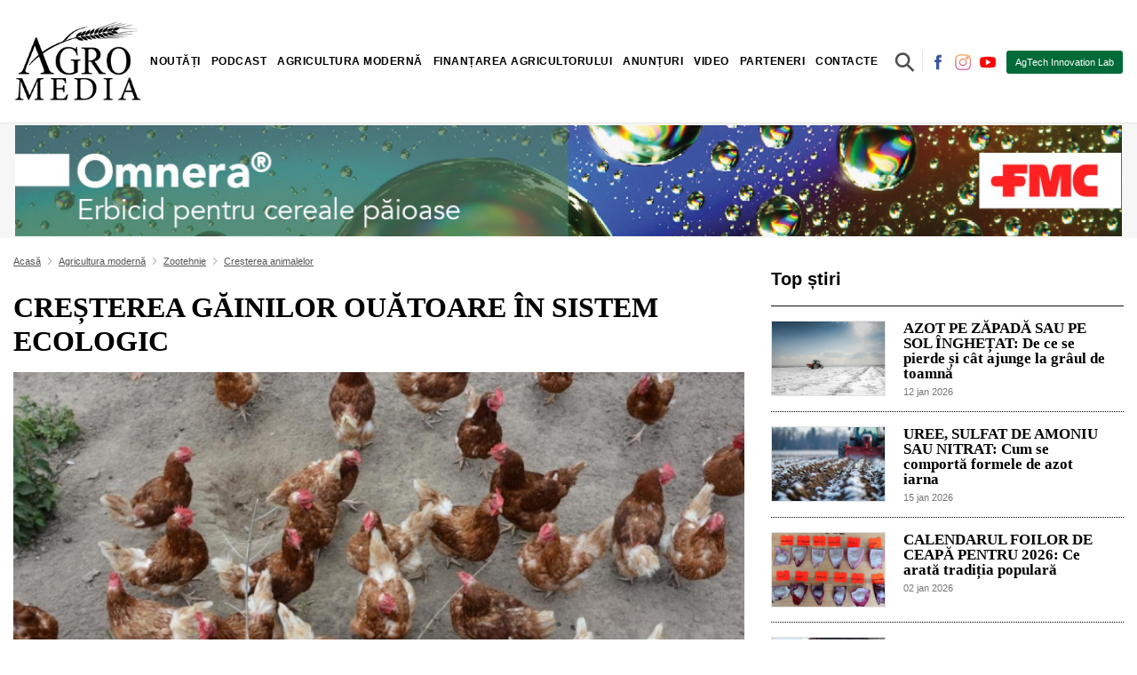

--- FILE ---
content_type: text/html; charset=utf-8
request_url: https://agromedia.md/agricultura-moderna/zootehnie/cresterea-animalelor/cresterea-gainilor-ouatoare-in-sistem-ecologic
body_size: 13325
content:
<!DOCTYPE HTML>
<html>
	<head>
		<title>CREȘTEREA GĂINILOR OUĂTOARE ÎN SISTEM ECOLOGIC</title>
		
		<meta charset="utf-8">
				<meta name="description" content="CREȘTEREA GĂINILOR OUĂTOARE &Icirc;N SISTEM ECOLOGIC">
		<meta name="author" content="AGROMEDIA este un portal autohton, despre și pentru agricultori. O platformă de știri, analize, reportaje, interviuri și investigații agricole.">
		<meta name="DC.Language" content="RO">
		<meta name="resource-type" content="document">
	
		<meta name="REVISIT-AFTER" content="1 days" />
		<meta name="RATING" content="General" />
		<meta name="DC.Title" content="CREȘTEREA GĂINILOR OUĂTOARE &Icirc;N SISTEM ECOLOGIC" />
		<meta name="DC.Format" content="text/html" />

		<meta name="yandex-verification" content="4ab784288cd46a35" />
		
		<meta property="og:title" content="CREȘTEREA GĂINILOR OUĂTOARE &Icirc;N SISTEM ECOLOGIC" />
		<meta property="og:description" content="CREȘTEREA GĂINILOR OUĂTOARE &Icirc;N SISTEM ECOLOGIC" />
		<meta property="og:url" content="https://agromedia.md/agricultura-moderna/zootehnie/cresterea-animalelor/cresterea-gainilor-ouatoare-in-sistem-ecologic" />

		<meta property="og:image" content="https://agromedia.md/files/getfilecdn/10728/2d7afe1579b369828f97fb10805c3b5d-w1200-h630.jpg" />
		<meta property="og:image:url" content="https://agromedia.md/files/getfilecdn/10728/2d7afe1579b369828f97fb10805c3b5d-w1200-h630.jpg" />
		<meta property="og:image:secure_url" content="https://agromedia.md/files/getfilecdn/10728/2d7afe1579b369828f97fb10805c3b5d-w1200-h630.jpg" />
		<meta property="og:image:width" content="1200"/>
		<meta property="og:image:height" content="630"/>
		<meta property="og:image:type" content="image/jpeg"/>
		
		<meta property="twitter:title" content="CREȘTEREA GĂINILOR OUĂTOARE &Icirc;N SISTEM ECOLOGIC" />
		<meta property="twitter:description" content="CREȘTEREA GĂINILOR OUĂTOARE &Icirc;N SISTEM ECOLOGIC" />
		<meta property="twitter:url" content="https://agromedia.md/agricultura-moderna/zootehnie/cresterea-animalelor/cresterea-gainilor-ouatoare-in-sistem-ecologic" />
		<meta property="twitter:image" content="https://agromedia.md/files/getfilecdn/10728/2d7afe1579b369828f97fb10805c3b5d-w1200-h630.jpg" />

		<meta property="fb:app_id" content="2936992123010253" />
					<meta property="fb:admins" content="100001206891125"/>
		        
		<meta name="viewport" content="width=device-width, initial-scale=1, maximum-scale=5, user-scalable=1"/>

		<link rel="canonical" href="https://agromedia.md/agricultura-moderna/zootehnie/cresterea-animalelor/cresterea-gainilor-ouatoare-in-sistem-ecologic" />
		
	
		<link rel="shortcut icon" href="https://agromedia.md/favicon.ico">
		
																<link type="text/css" href="https://agromedia.md/st/1.55.33.6137.css" rel="stylesheet" />
									<link rel="stylesheet" href="https://use.fontawesome.com/releases/v5.8.1/css/all.css" integrity="sha384-50oBUHEmvpQ+1lW4y57PTFmhCaXp0ML5d60M1M7uH2+nqUivzIebhndOJK28anvf" crossorigin="anonymous" media="nope!">
			
								
		<link rel="preconnect" href="https://fonts.googleapis.com">
<link rel="preconnect" href="https://fonts.gstatic.com" crossorigin>
<link href="https://fonts.googleapis.com/css2?family=EB+Garamond:wght@400;500;600&family=Open+Sans:wght@300;400;500ș900&display=swap" rel="stylesheet">

	</head>
	<body class="body js_container_customprice_1 "> 
		<div id="fb-root"></div>
		
		
		<div id="progressbar" style="display:none;"><div style="position:fixed; z-index:100000000; width:100%; height:100%; background:rgba(0, 0, 0, 0.7)">
	<div style="position:relative; z-index:1000000; top:40%; bottom:50%; left:0; right:0; margin:auto; background-color:#f4fcff; width:30%; padding:2%; box-sizing:border-box; text-align:center;">
		<div class="auto">
			iterations			<span id="progressbar_tpl_iterations"></span>
			of			<span id="progressbar_tpl_totaliterations"></span>
		</div>
		<div class="auto" style="text-align:center;">
			<div class="auto" id="progressbar_tpl_percentinfo" style="width:100%; font-size:2em; margin:0.5em 0; font-weight:300; color:#666;"></div>
			<div class="auto" id="progressbar_tpl_barcontainer" style="width:100%; box-sizing:border-box; border:#1f72ca 3px solid; background-color:#ffffff; height:30px; border-radius:10px; margin-bottom:10px;">
				<div class="left" id="progressbar_tpl_barpercent" style="background-color:#5eadff; width:50%; height:24px; border-radius:6px;"></div>
			</div>
		</div>
		<div class="auto" id="progressbar_tpl_textinfo"></div>
		
		
		<div class="auto hidden" style="text-align:center;" id="progressbar_tpl_second">
			<div class="auto" id="progressbar_tpl_secondbarcontainer" style="width:100%; box-sizing:border-box; border:#1FCA42 3px solid; background-color:#ffffff; height:30px; border-radius:10px; margin-bottom:10px;">
				<div class="left" id="progressbar_tpl_secondbarpercent" style="background-color:#5DFF66; width:50%; height:24px; border-radius:6px;"></div>
			</div>
		</div>
		
		<div class="auto">
			<div class="left">
				<button type="button" id="progressbar_tpl_btcancel" style="background-color:#F00A0A; color:#FFFFFF; line-height:36px; display:inline-block; padding:0 15px; border-radius: 3px; border:0px; cursor:pointer;">Cancel</button>
			</div>
			<div class="right" id="progressbar_tpl_cancelinginfo">Canceling...</div>
		</div>
	</div>
</div></div>
		<div id="popupresult"></div>
		<div id="popupmainbanner"></div>
		<div id="messageresult"></div>
		<div class="site auto">
		
			<header >

<div class="container d-flex p-0 p-lg-3 align-items-center flex-wrap">
  
    <a class="js_alhl logo order-2 order-lg-1 navb-brand mx-lg-0 mx-auto my-2" href="/"></a>

    <span class="order-1 order-lg-2 mx-lg-auto"> <div id="menu_area" class="menu-area">


            <nav class="navbar navbar-light navbar-expand-lg mainmenu">
            

                <button class="js_CA_click navbar-toogler" type="button" toggleinfo="#navbarSupportedContentmenu" aria-controls="navbarSupportedContentmenu" aria-expanded="false" aria-label="Toggle navigation" parent="#navbarSupportedContentmenu">
                    <span class="navbar-toggler-icon left "></span>
                    <span class="right"></span>
                </button>
                
                <div class="collapse navbar-collapse js_hiderefresh" id="navbarSupportedContentmenu">
                    <ul class="navbar-nav mr-auto ">
                                                                                    <li class="dropdown  ">

                                    <a class="text-desk dropdown-toggle js_alhl" href="/noutati" id="navbarDropdown_cc379baa-8567-4f0e-9758-0a559757f4df_0" targid="" data-toggle="dropdown" aria-haspopup="true" aria-expanded="false" role="button">Noutăți</a>

                                    <a class="text-mob dropdown-toggle js_CA_click " toggleinfo="#cc379baa-8567-4f0e-9758-0a559757f4df_0_mob" >Noutăți</a>

                                    <ul class="dropdown-menu shadow " aria-labelledby="navbarDropdown_cc379baa-8567-4f0e-9758-0a559757f4df_0" id="cc379baa-8567-4f0e-9758-0a559757f4df_0_mob">
                                                                                             
                                <li class=""><a class=" js_alhl" href="/noutati/agricultura-in-moldova" targid="">Agricultura în Moldova</a></li>
                             
                                                     
                                <li class=""><a class=" js_alhl" href="/noutati/agricultura-in-lume" targid="">Agricultura în Lume</a></li>
                             
                                                     
                                <li class=""><a class=" js_alhl" href="/noutati/istorii-de-succes" targid="">Istorii de succes</a></li>
                             
                        




                                    </ul>

                                </li>
                             
                                                     
                                <li class=""><a class=" js_alhl" href="/podcast" targid="">Podcast</a></li>
                             
                                                                                    <li class="dropdown  ">

                                    <a class="text-desk dropdown-toggle js_alhl" href="/agricultura-moderna" id="navbarDropdown_13a34346-4899-4665-bcc0-329dae4cba44_2" targid="" data-toggle="dropdown" aria-haspopup="true" aria-expanded="false" role="button">Agricultura modernă</a>

                                    <a class="text-mob dropdown-toggle js_CA_click " toggleinfo="#13a34346-4899-4665-bcc0-329dae4cba44_2_mob" >Agricultura modernă</a>

                                    <ul class="dropdown-menu shadow " aria-labelledby="navbarDropdown_13a34346-4899-4665-bcc0-329dae4cba44_2" id="13a34346-4899-4665-bcc0-329dae4cba44_2_mob">
                                                                                             
                                <li class=""><a class=" js_alhl" href="/agricultura-moderna/turism-rural" targid="">Turism rural</a></li>
                             
                                                     
                                <li class=""><a class=" js_alhl" href="/agricultura-moderna/vii-si-vinuri" targid="">Vii și vinuri</a></li>
                             
                                                     
                                <li class=""><a class=" js_alhl" href="/agricultura-moderna/zootehnie" targid="">Zootehnie</a></li>
                             
                                                     
                                <li class=""><a class=" js_alhl" href="/agricultura-moderna/cereale" targid="">Cereale și alte culturi profitabile</a></li>
                             
                                                     
                                <li class=""><a class=" js_alhl" href="/agricultura-moderna/fructe-si-legume" targid="">Horticultură și Legumicultură</a></li>
                             
                                                     
                                <li class=""><a class=" js_alhl" href="/agricultura-moderna/produse-fitosanitare" targid="">Produse fitosanitare</a></li>
                             
                                                     
                                <li class=""><a class=" js_alhl" href="/agricultura-moderna/tehnica-agricola" targid="">Tehnologii inovatoare în agricultură</a></li>
                             
                                                     
                                <li class=""><a class=" js_alhl" href="/agricultura-moderna/agricultura-bio" targid="">Agricultura ECO și inovatii circulare</a></li>
                             
                        




                                    </ul>

                                </li>
                             
                                                                                    <li class="dropdown  ">

                                    <a class="text-desk dropdown-toggle js_alhl" href="/finantarea-agricultorului" id="navbarDropdown_98a56f16-8c3a-4ed6-a993-81692665423a_3" targid="" data-toggle="dropdown" aria-haspopup="true" aria-expanded="false" role="button">Finanțarea agricultorului</a>

                                    <a class="text-mob dropdown-toggle js_CA_click " toggleinfo="#98a56f16-8c3a-4ed6-a993-81692665423a_3_mob" >Finanțarea agricultorului</a>

                                    <ul class="dropdown-menu shadow " aria-labelledby="navbarDropdown_98a56f16-8c3a-4ed6-a993-81692665423a_3" id="98a56f16-8c3a-4ed6-a993-81692665423a_3_mob">
                                                                                             
                                <li class=""><a class=" js_alhl" href="/finantarea-agricultorului/subventii" targid="">Subvenții</a></li>
                             
                                                     
                                <li class=""><a class=" js_alhl" href="/finantarea-agricultorului/fonduri" targid="">Fonduri</a></li>
                             
                                                     
                                <li class=""><a class=" js_alhl" href="/finantarea-agricultorului/credite-bancare" targid="">Credite bancare</a></li>
                             
                                                     
                                <li class=""><a class=" js_alhl" href="/finantarea-agricultorului/asigurari" targid="">Asigurări</a></li>
                             
                        




                                    </ul>

                                </li>
                             
                                                                                    <li class="dropdown  ">

                                    <a class="text-desk dropdown-toggle js_alhl" href="/anunturi" id="navbarDropdown_8cf4f766-cd5d-40bd-98af-d0bbca6de35e_4" targid="" data-toggle="dropdown" aria-haspopup="true" aria-expanded="false" role="button">Anunțuri</a>

                                    <a class="text-mob dropdown-toggle js_CA_click " toggleinfo="#8cf4f766-cd5d-40bd-98af-d0bbca6de35e_4_mob" >Anunțuri</a>

                                    <ul class="dropdown-menu shadow " aria-labelledby="navbarDropdown_8cf4f766-cd5d-40bd-98af-d0bbca6de35e_4" id="8cf4f766-cd5d-40bd-98af-d0bbca6de35e_4_mob">
                                                                                             
                                <li class=""><a class=" js_alhl" href="/ghidul-fermierului" targid="">Ghidul Fermierului</a></li>
                             
                        




                                    </ul>

                                </li>
                             
                                                     
                                <li class=""><a class=" js_alhl" href="/video" targid="">Video</a></li>
                             
                                                     
                                <li class=""><a class=" js_alhl" href="/parteneri" targid="">Parteneri</a></li>
                             
                                                     
                                <li class=""><a class=" js_alhl" href="/contacte" targid="">Contacte</a></li>
                             
                                            </ul>
                </div>
              </nav>  
</div>





</span>
    <span class="order-4 order-lg-3 ">

<div class="search-container">
	<form action="/blog/search" method="post" enctype="multipart/form-data" class="js_af" id="searchForm">

	<input class="search-st expandright" id="searchright" type="text" name="search" placeholder="Cauta un articol" value="" required />
    <label class="button searchbutton" for="searchright"><span class="mglass">&#9906;</span><button type="submit" class="auto d-none" ><i class="fas fa-search"></i></button></label>
  </form>
</div></span>
    <span class="social-top d-lg-block d-none order-3 order-lg-4">
          <a href="https://www.facebook.com/profile.php?id=61554357910245" class="mr-1"><img class="js_lazyxt" src="[data-uri]" data-src="https://agromedia.md/files/getfilecdn/2875/395613e9b47a78e4a49f11fed0cc3591-w40-h40.jpg" alt="https://www.facebook.com/profile.php?id=61554357910245" width="20" height="20"></a>
          <a href="https://www.instagram.com/agromedia_/" class="mr-1"><img class="js_lazyxt" src="[data-uri]" data-src="https://agromedia.md/files/getfilecdn/2874/17fd6aa2bd809f8dff130a1266ee8531-w40-h40.jpg" alt="https://www.instagram.com/agromedia_/" width="20" height="20"></a>
          <a href="https://www.youtube.com/channel/UCzZqYdSFtDc62a7O3EXEmPQ" class="mr-1"><img class="js_lazyxt" src="[data-uri]" data-src="https://agromedia.md/files/getfilecdn/2876/c46536b8cbcef1293f26441c7e159505-w40-h40.jpg" alt="https://www.youtube.com/channel/UCzZqYdSFtDc62a7O3EXEmPQ" width="20" height="20"></a>
    </span>
    
    <span class="order-5 order-lg-5 for-abonated"><em>În pas cu agricultura modernă!</em><a class="btn-abonated order-2 order-lg-5" target="_blank" href="https://agtechlab.agromedia.md/">AgTech Innovation Lab</a>

</span>
</div>

<hr class="my-0">

</header>
			<div class="site-content-bottom" id="sitecontent"><div class="adv-home"><div class="container">
<div class="auto">
			<a rel="nofollow,noindex" href="/advplace/cl/38" target="_blank">
	<div class="image js_lazyloadbc image-spinner" data-src="https://agromedia.md/files/getfilecdn/7080/8f898e097d01355703f87ed1d03bf951.jpg">
    <div class="js_spinner spinner-lazy" ><img src="/themes/_default/images/lazzy.gif" alt="" ></div>
</div>
</a>	</div></div></div>
<div class="container page blog-detail pt-3 js_change_browserlocation_onscroll" canonical="https://agromedia.md/agricultura-moderna/zootehnie/cresterea-animalelor/cresterea-gainilor-ouatoare-in-sistem-ecologic">
	<div class="row">
		<div class="col-sm-8">
			<div class="bread-crump">
	
		<div class="breadcrump-item"><a href="/" class="js_alhl">Acasă</a></div>
					<i class="fas fa-angle-right d-inline fa-fw"></i>
						<div class="breadcrump-item"><a class=" js_alhl" href="/agricultura-moderna" targid="">Agricultura modernă </a></div>
								<i class="fas fa-angle-right d-inline fa-fw"></i>
						<div class="breadcrump-item"><a class=" js_alhl" href="/agricultura-moderna/zootehnie" targid="">Zootehnie </a></div>
								<i class="fas fa-angle-right d-inline fa-fw"></i>
						<div class="breadcrump-item"><a class=" js_alhl" href="/agricultura-moderna/zootehnie/cresterea-animalelor" targid="">Creșterea animalelor </a></div>
						
</div>
			
			<h1>CREȘTEREA GĂINILOR OUĂTOARE ÎN SISTEM ECOLOGIC</h1>

												<div class="cover auto js_lazyloadbc image-spinner" data-src="https://agromedia.md/files/getfilecdn/10728/2d7afe1579b369828f97fb10805c3b5d-w720-h479.jpg" alt="CREȘTEREA GĂINILOR OUĂTOARE &Icirc;N SISTEM ECOLOGIC">
    					<div class="js_spinner spinner-lazy" ><img src="/themes/_default/images/lazzy.gif" alt="" ></div>
					</div>
							
			<div class="auto mb-3">
				<div class="data-public float-left col-4 p-0">05 dec 2023</div>
				<div class="float-right col-8 p-0"><div class=" share">
	
				
			 
			<a href="http://www.facebook.com/sharer/sharer.php?s=100&u=https%3A%2F%2Fagromedia.md%2Fagricultura-moderna%2Fzootehnie%2Fcresterea-animalelor%2Fcresterea-gainilor-ouatoare-in-sistem-ecologic" target="_blank" rel='nofollow' class="text-dark ">
			<i class="fab fa-facebook-f"></i>
			</a>
		
						
						 <a href="http://twitter.com/share?text=CRE%C8%98TEREA+G%C4%82INILO...+&url=https%3A%2F%2Fagromedia.md%2Fagricultura-moderna%2Fzootehnie%2Fcresterea-animalelor%2Fcresterea-gainilor-ouatoare-in-sistem-ecologic&counturl=https%3A%2F%2Fagromedia.md%2Fagricultura-moderna%2Fzootehnie%2Fcresterea-animalelor%2Fcresterea-gainilor-ouatoare-in-sistem-ecologic" target="_blank" rel='nofollow' class="text-dark ">
			 <i class="fab fa-twitter"></i>
			</a>
		
						
		
		
					
						<a href="https://linkedin.com/shareArticle?url=https%3A%2F%2Fagromedia.md%2Fagricultura-moderna%2Fzootehnie%2Fcresterea-animalelor%2Fcresterea-gainilor-ouatoare-in-sistem-ecologic&title=CRE%C8%98TEREA+G%C4%82INILOR+OU%C4%82TOARE+%C3%8EN+SISTEM+ECOLOGIC" target="_blank" rel='nofollow' class="text-dark ">
			<i class="fab fa-linkedin"></i>
			</a>
		
		
					
						<a href="viber://forward?text=CRE%C8%98TEREA%20G%C4%82INILOR%20OU%C4%82TOARE%20%C3%8EN%20SISTEM%20ECOLOGIC%20https%3A%2F%2Fagromedia.md%2Fagricultura-moderna%2Fzootehnie%2Fcresterea-animalelor%2Fcresterea-gainilor-ouatoare-in-sistem-ecologic" target="_blank" rel='nofollow' class="text-dark ">
			<i class="fab fa-viber"></i>
			</a>
		
		
					
						<a href="whatsapp://send?text=CRE%C8%98TEREA%20G%C4%82INILOR%20OU%C4%82TOARE%20%C3%8EN%20SISTEM%20ECOLOGIC%20https%3A%2F%2Fagromedia.md%2Fagricultura-moderna%2Fzootehnie%2Fcresterea-animalelor%2Fcresterea-gainilor-ouatoare-in-sistem-ecologic" target="_blank" rel='nofollow' class="text-dark ">
			<i class="fab fa-whatsapp"></i>
			</a>
		
		
					
						<a href="https://t.me/share/url?url=https%3A%2F%2Fagromedia.md%2Fagricultura-moderna%2Fzootehnie%2Fcresterea-animalelor%2Fcresterea-gainilor-ouatoare-in-sistem-ecologic&text=CRE%C8%98TEREA%20G%C4%82INILOR%20OU%C4%82TOARE%20%C3%8EN%20SISTEM%20ECOLOGIC" target="_blank" rel='nofollow' class="text-dark ">
			<i class="fab fa-telegram"></i>
			</a>
		
		
</div></div>        
			</div>
			
			<div class="text">Republica Moldova dispune de condiții bune pentru producția ecologică de ouă. Solurile fertile și clima continentală sunt ideale pentru cultivarea organică a componentelor furajelor, cum ar fi soia, porumbul și alte cereale. Creșterea ecologică a găinilor ouătoare tinde să țină cont c&acirc;t mai mult posibil de modul natural de viață al găinilor. Păsările ar trebui să aibă posibilitatea să-și urmeze rutina zilnică &icirc;nnăscută și să aibă un comportament natural.<br />
&nbsp;
<h2><span style="font-size:18px;"><strong>Importanța aflării găinilor &icirc;n aer liber</strong></span></h2>
Creșterea găinilor ouătoare &icirc;n aer liber este o formă de creștere foarte apropiată de cea naturală. O creștere &icirc;n aer liber bine organizată prezintă avantaje semnificative &icirc;n comparație cu creșterea găinilor ouătoare doar &icirc;n spații &icirc;nchise:

<ul>
	<li>o stare de sănătate mai bună a animalelor datorită schimbării stimulilor climatici;</li>
	<li>alimentație mai variată datorită consumului de masă verde, insecte și viermi;</li>
	<li>mai puțin ciupit de pene &icirc;ntre găini datorită spațiului mai mare pentru păsări &icirc;n adăpost.</li>
</ul>
&nbsp;<br />
Pe de altă parte, animalele ținute &icirc;n aer liber sunt expuse la factori externi, ca starea timpului, dușmanii naturali, paraziții și gazdele lor intermediare, cum ar fi insectele și viermii. &Icirc;n plus, densitatea mare a păsărilor &icirc;n zonele exterioare l&acirc;ngă adăposturi duce la o &icirc;ncărcătură mare de nutrienți din dejecții și la infiltrarea acestora &icirc;n sol. Aceste lucruri au ca rezultat o serie de obligații pentru crescătorii de animale:
<ul>
	<li>trebuie asigurată securitatea și bunăstarea animalelor;</li>
	<li>din punct de vedere ecologic și igienic, trebuie evitată &icirc;ncărcarea excesivă cu nutrienți a solului de l&acirc;ngă adăpost.</li>
</ul>
&nbsp;<br />
<img src="https://agromedia.md/files/getfilecdn/10730/ddf8ca505d4ca0970ae7efc67de0055a.jpg" style="width: 100%;" />
<h3><span style="font-size:18px;"><strong>Diferite zone de activitate</strong></span></h3>
După lăsarea &icirc;ntunericului, găinile sălbatice se urcă &icirc;n copaci sau &icirc;n tufișuri pentru a se ascunde de prădători. Culcușul este punctul de plecare pentru explorarea zonelor de hrănire, pentru scăldatul &icirc;n nisip și pentru depunerea ouălor &icirc;n locuri adăpostite. Diversele zone de activitate trebuie să fie recreate &icirc;n cel mai bun mod posibil &icirc;n procesul de creștere a găinilor ouătoare &icirc;n agricultură, pentru a permite păsărilor să se comporte &icirc;ntr-un mod adecvat conform speciei lor și pentru a le oferi o protecție suficientă. Sistemele de creștere cu adăpost, verandă, țarc exterior cu sol acoperit și padoc cu structuri pot, de asemenea, să satisfacă nevoile naturale ale găinilor ouătoare din fermele cu număr mare de capete.<br />
&nbsp;
<h4><span style="font-size:18px;"><strong>Adăposturile pentru păsări</strong></span></h4>
Găinile ouătoare &icirc;și petrec noaptea &icirc;n adăpost și depun ouăle &icirc;n cuiburi protejate. Stinghiile la diferite &icirc;nălțimi (o componentă a sistemelor de adăposturi pentru păsări) oferă găinilor posibilități de retragere și de odihnă. De asemenea, &icirc;n adăpost se află echipamente de furajare și adăpare. O mare parte din dejecții se acumulează &icirc;n adăpost. De acolo ele pot fi ușor &icirc;ndepărtate și utilizate pentru fertilizarea solului.<br />
&nbsp;<br />
<strong>Voliera acoperită</strong> (numită și verandă, grădină de iarnă, solariu) Această &icirc;ncăpere cu podeaua acoperită cu așternut moale, ne&icirc;ncălzită, care se &icirc;nvecinează direct cu clădirea adăpostului, permite trecerea de la adăpostul cu un microclimat uniform, la condițiile meteorologice schimbătoare &icirc;n aer liber.<br />
&nbsp;<br />
<strong>Țarcul exterior cu așternut</strong> (numit și curte, loc de adăpost pentru vreme rea sau zonă cu paie/rumeguș) Partea exterioară de teren adiacent adăpostului, așternut cu paie/rumeguș, separat de padoc.<br />
&nbsp;<br />
<strong>Padocul</strong> (numit și pășune, padoc &icirc;nierbat) Spațiu &icirc;ngrădit, cu vegetație permanentă și structuri naturale și, dacă este necesar, artificiale, unde găinile ouătoare se pot comporta ca &icirc;n mediul natural, cu restricții minime.<br />
&nbsp;<br />
<strong>Amenajarea adăpostului</strong><br />
Un adăpost pentru creșterea ecologică a găinilor ouătoare conține următoarele elemente:<br />
&nbsp;<br />
<strong>Podea cu așternut</strong>

<ul>
	<li>Materiale potrivite pentru așternut: materiale friabile și uscate, cum ar fi rumeguș de lemn sau paie tocate.</li>
</ul>
&nbsp;<br />
<img src="https://agromedia.md/files/getfilecdn/10729/7f1b501332dafb715bbd13c0208cb7c5.jpg" style="width: 100%;" /><br />
<br />
<strong>Stinghii</strong>

<ul>
	<li>Permit găinilor să doarmă și să se odihnească fără a fi deranjate, precum și să evite alte găini din c&acirc;rd &icirc;n caz de conflict.</li>
	<li>Pentru ca reflexul de prindere să funcționeze și pentru ca găinile să se așeze fără efort, stinghiile trebuie să aibă o secțiune transversală de cel puțin 3&thinsp;&times;&thinsp;3&thinsp;cm (cerință Bio Suisse) și să aibă marginile rotunjite.</li>
	<li>&Icirc;n voliera acoperită pot fi instalate stinghii suplimentare pentru odihnă.</li>
</ul>
&nbsp;<br />
<strong>Cuibare de ouat</strong>

<ul>
	<li>Cuibarele trebuie să fie ușor accesibile și atractive pentru păsări. &Icirc;n timp ce intrarea trebuie să fie clar vizibilă, interiorul trebuie să fie &icirc;ntunecat și căptușit cu materiale moi.</li>
	<li>Cuibarele trebuie să respecte cerințele standardului ales. Nu toate modelele de cuibare sunt autorizate.</li>
	<li>&Icirc;n funcție de modelul de cuibar, colectarea ouălor se face &icirc;n mod automat sau manual.</li>
</ul>
&nbsp;<br />
<strong>Iluminare artificială</strong>

<ul>
	<li>Servește ca supliment la lumina de zi obligatorie și permite corectarea duratei naturale a zilei. Durata zilei prelungite &icirc;n mod artificial nu poate depăși 16 ore (Regulamentul UE 2018/848, CH-Bio-V).</li>
	<li>Asigură o iluminare uniformă a adăpostului și &icirc;mpiedică găinile să caute locuri &icirc;ntunecate prin adăpost pentru a-și depune ouăle.</li>
</ul>
&nbsp;<br />
<strong>Ventilație</strong>

<ul>
	<li>&Icirc;n adăposturile mici, ventilația naturală poate fi suficientă.</li>
	<li>&Icirc;n hale, sistemele de ventilație artificială sunt necesare pentru a asigura un microclimat sănătos.</li>
	<li>&Icirc;n sistemele de creștere &icirc;n aer liber, instalarea ventilației poate fi dificilă din cauza deschiderilor către voliera acoperită - un specialist ar putea ajuta. Toate sistemele de ventilație au avantaje și dezavantaje.</li>
	<li>Climatul interior trebuie verificat zilnic și ajustat, dacă este necesar, prin intermediul ventilației.</li>
</ul>
&nbsp;<br />
<strong>Hrănitori și adăpători</strong>

<ul>
	<li>&Icirc;n halele mai mici, adăpătorile și hrănitorile pot fi umplute manual.</li>
	<li>&Icirc;n halele mari, se folosesc de obicei sisteme de furajare automate &icirc;n lanț sau &icirc;n spirală. Aici, furajele sunt transportate printr-o conductă de la silozul de furaje la un buncăr, de unde intră &icirc;n adăpost pe o bandă transportoare.</li>
	<li>Adăpătorile de tip biberon (cu niplu) nu sunt recomandate sau sunt interzise (Bio Suisse). Din această cauză, &icirc;n halele ecologice mai mari sunt utilizate &icirc;n principal adăpători automate cu cupă.</li>
	<li>Amplasarea adăpătoarelor și a hrănitorilor &icirc;n locuri diferite &icirc;ncurajează găinile să se miște.</li>
</ul>
&nbsp;<br />
<strong>&Icirc;ndepărtarea dejecțiilor</strong>

<ul>
	<li>&Icirc;ndepărtarea dejecțiilor se poate face mecanic, cu ajutorul unei benzi pentru dejecții, sau manual, &icirc;n adăposturile mici.</li>
	<li>Zonele de sub stinghii și de sub hrănitori și adăpători ar trebui curățate de mai multe ori pe săptăm&acirc;nă, dar cel puțin o dată la două săptăm&acirc;ni, deoarece aici se acumulează cea mai mare cantitate de dejecții.</li>
</ul>
Vom reveni pe parcurs cu informații despre alimentația găinilor ouătoare &icirc;n fermele ecologice.<br />
<br />
<em>Bibliografie:&nbsp;​Creșterea ecologică a găinilor ouătoare &icirc;n sistem free-range</em></div> 

							<div class="dotted-hr"></div>
				<div class="mt-2 auto">
											<div class="item-tag"><a href="/blog/hashtag/YWdyb21lZGlh" class="js_alhl">#agromedia</a></div>
									</div>
				<div class="dotted-hr"></div>
						
												<fb:comments class="fb-comments mt-5" data-href="https://agromedia.md/agricultura-moderna/zootehnie/cresterea-animalelor/cresterea-gainilor-ouatoare-in-sistem-ecologic" data-width="770" data-numposts="5" data-mobile="1" data-order-by="reverse_time"></fb:comments>
		</div>
		<div class="col-sm-4">
<div class="right-title-name mb-3">Top știri</div>
	<div class="article-3 js_alhl row px-0 mx-0" href="/ghidul-fermierului/azot-pe-zapada-sau-pe-sol-inghetat-de-ce-se-pierde">
    <div class="col-4 pr-1 pl-0">
	    <div class="image-cover js_lazyloadbc image-spinner" data-src="https://agromedia.md/files/getfilecdn/55841/7c8e3f6d0d7d1a12e470cf57adc41c7d-w600-h400.jpg">
            <div class="js_spinner spinner-lazy" ><img src="/themes/_default/images/lazzy.gif" alt="" >
        </div>
        </div>
    </div>
    <div class="col-8 pl-3">
        <a class="mt-0 a-h2" href="/ghidul-fermierului/azot-pe-zapada-sau-pe-sol-inghetat-de-ce-se-pierde">AZOT PE ZĂPADĂ SAU PE SOL ÎNGHEȚAT: De ce se pierde și cât ajunge la grâul de toamnă</a>
        <small class="js_alhl data" href="/ghidul-fermierului/azot-pe-zapada-sau-pe-sol-inghetat-de-ce-se-pierde">12 jan 2026</small>
    </div>
</div>
<div class="dotted-hr my-3"></div>
   
	
	
		

			<div class="article-3 js_alhl row px-0 mx-0" href="/ghidul-fermierului/uree-sulfat-de-amoniu-sau-azotat">
    <div class="col-4 pr-1 pl-0">
	    <div class="image-cover js_lazyloadbc image-spinner" data-src="https://agromedia.md/files/getfilecdn/55885/c45fa03e8929b64c501e573f59e05d7a-w600-h400.jpg">
            <div class="js_spinner spinner-lazy" ><img src="/themes/_default/images/lazzy.gif" alt="" >
        </div>
        </div>
    </div>
    <div class="col-8 pl-3">
        <a class="mt-0 a-h2" href="/ghidul-fermierului/uree-sulfat-de-amoniu-sau-azotat">UREE, SULFAT DE AMONIU SAU NITRAT: Cum se comportă formele de azot iarna</a>
        <small class="js_alhl data" href="/ghidul-fermierului/uree-sulfat-de-amoniu-sau-azotat">15 jan 2026</small>
    </div>
</div>
<div class="dotted-hr my-3"></div>
   
	
	
		

			<div class="article-3 js_alhl row px-0 mx-0" href="/ghidul-fermierului/calendarul-foilor-de-ceapa-pentru-2026-ce-arata-traditia">
    <div class="col-4 pr-1 pl-0">
	    <div class="image-cover js_lazyloadbc image-spinner" data-src="https://agromedia.md/files/getfilecdn/55768/05017b6c22f409b761772651c66f3f69-w600-h400.jpg">
            <div class="js_spinner spinner-lazy" ><img src="/themes/_default/images/lazzy.gif" alt="" >
        </div>
        </div>
    </div>
    <div class="col-8 pl-3">
        <a class="mt-0 a-h2" href="/ghidul-fermierului/calendarul-foilor-de-ceapa-pentru-2026-ce-arata-traditia">CALENDARUL FOILOR DE CEAPĂ PENTRU 2026: Ce arată tradiția populară</a>
        <small class="js_alhl data" href="/ghidul-fermierului/calendarul-foilor-de-ceapa-pentru-2026-ce-arata-traditia">02 jan 2026</small>
    </div>
</div>
<div class="dotted-hr my-3"></div>
   
	
	
		

			<div class="article-3 js_alhl row px-0 mx-0" href="/agricultura-moderna/tehnica-agricola/ce-tipuri-de-despicatoare-exista">
    <div class="col-4 pr-1 pl-0">
	    <div class="image-cover js_lazyloadbc image-spinner" data-src="https://agromedia.md/files/getfilecdn/55814/203456fc63bf12195de48ac9aeeca94f-w600-h400.jpg">
            <div class="js_spinner spinner-lazy" ><img src="/themes/_default/images/lazzy.gif" alt="" >
        </div>
        </div>
    </div>
    <div class="col-8 pl-3">
        <a class="mt-0 a-h2" href="/agricultura-moderna/tehnica-agricola/ce-tipuri-de-despicatoare-exista">CE TIPURI DE DESPICATOARE EXISTĂ ȘI CUM ALEGI VARIANTA OPTIMĂ?</a>
        <small class="js_alhl data" href="/agricultura-moderna/tehnica-agricola/ce-tipuri-de-despicatoare-exista">09 jan 2026</small>
    </div>
</div>
<div class="dotted-hr my-3"></div>
   
	
	
		

			<div class="article-3 js_alhl row px-0 mx-0" href="/agricultura-moderna/produse-fitosanitare/produse-noi-pentru-o-protectie-eficienta">
    <div class="col-4 pr-1 pl-0">
	    <div class="image-cover js_lazyloadbc image-spinner" data-src="https://agromedia.md/files/getfilecdn/55820/1b0b98f1ec142af2a8617958d35ce5e8-w600-h400.jpg">
            <div class="js_spinner spinner-lazy" ><img src="/themes/_default/images/lazzy.gif" alt="" >
        </div>
        </div>
    </div>
    <div class="col-8 pl-3">
        <a class="mt-0 a-h2" href="/agricultura-moderna/produse-fitosanitare/produse-noi-pentru-o-protectie-eficienta">PRODUSE NOI PENTRU O PROTECȚIE EFICIENTĂ A CULTURILOR. alfa smart agro</a>
        <small class="js_alhl data" href="/agricultura-moderna/produse-fitosanitare/produse-noi-pentru-o-protectie-eficienta">09 jan 2026</small>
    </div>
</div>
<div class="dotted-hr my-3"></div>
   
	
	
		

		
<div class="banner-right">
			<div class="my-3">
		<a rel="nofollow,noindex" href="/advplace/cl/54" target="_blank">
	<div class="image js_lazyloadbc image-spinner" data-src="https://agromedia.md/files/getfilecdn/55865/8f87b8521da7629dfdb4c7771ab998b5.jpg">
    <div class="js_spinner spinner-lazy" ><img src="/themes/_default/images/lazzy.gif" alt="" ></div>
</div>
</a>		</div>
	</div>
<div class="right-title-name mb-3">Din aceeași categorie</div>
	<div class="article-3 js_alhl row px-0 mx-0" href="/agricultura-moderna/zootehnie/cresterea-animalelor/crestere-alarmanta">
    <div class="col-4 pr-1 pl-0">
	    <div class="image-cover js_lazyloadbc image-spinner" data-src="https://agromedia.md/files/getfilecdn/55909/190d1f865929185222afd77c75e996c7-w600-h400.jpg">
            <div class="js_spinner spinner-lazy" ><img src="/themes/_default/images/lazzy.gif" alt="" >
        </div>
        </div>
    </div>
    <div class="col-8 pl-3">
        <a class="mt-0 a-h2" href="/agricultura-moderna/zootehnie/cresterea-animalelor/crestere-alarmanta">CREȘTERE ALARMANTĂ A CAZURILOR DE RABIE. Specialiștii cer măsuri urgente</a>
        <small class="js_alhl data" href="/agricultura-moderna/zootehnie/cresterea-animalelor/crestere-alarmanta">16 jan 2026</small>
    </div>
</div>
<div class="dotted-hr my-3"></div>
   
	
	
		

			<div class="article-3 js_alhl row px-0 mx-0" href="/agricultura-moderna/zootehnie/cresterea-animalelor/cum-a-crescut-productia">
    <div class="col-4 pr-1 pl-0">
	    <div class="image-cover js_lazyloadbc image-spinner" data-src="https://agromedia.md/files/getfilecdn/55889/6992e53b52789ae7e8a0542399e3ae4b-w600-h400.jpg">
            <div class="js_spinner spinner-lazy" ><img src="/themes/_default/images/lazzy.gif" alt="" >
        </div>
        </div>
    </div>
    <div class="col-8 pl-3">
        <a class="mt-0 a-h2" href="/agricultura-moderna/zootehnie/cresterea-animalelor/cum-a-crescut-productia">CUM A CRESCUT PRODUCȚIA DE LA 5 LA 13 TONE DE LAPTE ÎN FERMA LIDIEI GNATIUC</a>
        <small class="js_alhl data" href="/agricultura-moderna/zootehnie/cresterea-animalelor/cum-a-crescut-productia">15 jan 2026</small>
    </div>
</div>
<div class="dotted-hr my-3"></div>
   
	
	
		

			<div class="article-3 js_alhl row px-0 mx-0" href="/agricultura-moderna/zootehnie/cresterea-animalelor/pesta-porcina-africana">
    <div class="col-4 pr-1 pl-0">
	    <div class="image-cover js_lazyloadbc image-spinner" data-src="https://agromedia.md/files/getfilecdn/55844/d965868b5b77f0a1445feda75dc200d6-w600-h400.jpg">
            <div class="js_spinner spinner-lazy" ><img src="/themes/_default/images/lazzy.gif" alt="" >
        </div>
        </div>
    </div>
    <div class="col-8 pl-3">
        <a class="mt-0 a-h2" href="/agricultura-moderna/zootehnie/cresterea-animalelor/pesta-porcina-africana">PESTĂ PORCINĂ AFRICANĂ LA HÎNCEȘTI. 2 sate sunt în carantină</a>
        <small class="js_alhl data" href="/agricultura-moderna/zootehnie/cresterea-animalelor/pesta-porcina-africana">13 jan 2026</small>
    </div>
</div>
<div class="dotted-hr my-3"></div>
   
	
	
		

			<div class="article-3 js_alhl row px-0 mx-0" href="/agricultura-moderna/zootehnie/cresterea-animalelor/ingrijirea-oilor-si-mieilor">
    <div class="col-4 pr-1 pl-0">
	    <div class="image-cover js_lazyloadbc image-spinner" data-src="https://agromedia.md/files/getfilecdn/55822/3546dd9632758eb5aabcdacde4277b8e-w600-h400.jpg">
            <div class="js_spinner spinner-lazy" ><img src="/themes/_default/images/lazzy.gif" alt="" >
        </div>
        </div>
    </div>
    <div class="col-8 pl-3">
        <a class="mt-0 a-h2" href="/agricultura-moderna/zootehnie/cresterea-animalelor/ingrijirea-oilor-si-mieilor">ÎNGRIJIREA OILOR ȘI MIEILOR ÎN SEZONUL FĂTĂRILOR</a>
        <small class="js_alhl data" href="/agricultura-moderna/zootehnie/cresterea-animalelor/ingrijirea-oilor-si-mieilor">09 jan 2026</small>
    </div>
</div>
<div class="dotted-hr my-3"></div>
   
	
	
		

			<div class="article-3 js_alhl row px-0 mx-0" href="/agricultura-moderna/zootehnie/cresterea-animalelor/porcul-duroc">
    <div class="col-4 pr-1 pl-0">
	    <div class="image-cover js_lazyloadbc image-spinner" data-src="https://agromedia.md/files/getfilecdn/55808/ea1c3947ecd9576578c7c55f6db4c4b7-w600-h400.jpg">
            <div class="js_spinner spinner-lazy" ><img src="/themes/_default/images/lazzy.gif" alt="" >
        </div>
        </div>
    </div>
    <div class="col-8 pl-3">
        <a class="mt-0 a-h2" href="/agricultura-moderna/zootehnie/cresterea-animalelor/porcul-duroc">PORCUL DUROC, O RASĂ EFICIENTĂ PENTRU PRODUCȚIA DE CARNE. Avantaje</a>
        <small class="js_alhl data" href="/agricultura-moderna/zootehnie/cresterea-animalelor/porcul-duroc">08 jan 2026</small>
    </div>
</div>
<div class="dotted-hr my-3"></div>
   
	
	
		

		
<div class="right-title-name mb-3">Știri recomandate</div>
	<div class="article-3 js_alhl row px-0 mx-0" href="/agricultura-moderna/produse-fitosanitare/corteva-agronomy-day-2024-hibrizi-performanti-culturi-protejate">
    <div class="col-4 pr-1 pl-0">
	    <div class="image-cover js_lazyloadbc image-spinner" data-src="https://img.youtube.com/vi/d7kg4LM4LfE/maxresdefault.jpg?">
            <div class="js_spinner spinner-lazy" ><img src="/themes/_default/images/lazzy.gif" alt="" ></div>
        </div>
    </div>
    <div class="col-8 pl-3">
        <a class="mt-0 a-h2" href="/agricultura-moderna/produse-fitosanitare/corteva-agronomy-day-2024-hibrizi-performanti-culturi-protejate">CORTEVA AGRONOMY DAY 2024: Hibrizi performanți, culturi protejate</a>
        <small class="js_alhl data" href="/agricultura-moderna/produse-fitosanitare/corteva-agronomy-day-2024-hibrizi-performanti-culturi-protejate">14 jun 2024</small>
    </div>
</div>
<div class="dotted-hr my-3"></div>
	
	
		

			<div class="article-3 js_alhl row px-0 mx-0" href="/noutati/istorii-de-succes/piotr-caraman-agricultura-viitorului-este-in-mainile-noastre">
    <div class="col-4 pr-1 pl-0">
	    <div class="image-cover js_lazyloadbc image-spinner" data-src="https://agromedia.md/files/getfilecdn/50371/522de06e6c36b565af77a2e3208956ce-w600-h400.jpg">
            <div class="js_spinner spinner-lazy" ><img src="/themes/_default/images/lazzy.gif" alt="" ></div>
        </div>
    </div>
    <div class="col-8 pl-3">
        <a class="mt-0 a-h2" href="/noutati/istorii-de-succes/piotr-caraman-agricultura-viitorului-este-in-mainile-noastre">PIOTR CARAMAN: „Agricultura viitorului este în mâinile noastre, a tinerilor specialiști”</a>
        <small class="js_alhl data" href="/noutati/istorii-de-succes/piotr-caraman-agricultura-viitorului-este-in-mainile-noastre">12 jun 2024</small>
    </div>
</div>
<div class="dotted-hr my-3"></div>
	
	
		

			<div class="article-3 js_alhl row px-0 mx-0" href="/noutati/agricultura-in-moldova/fermierii-in-vizita-la-monicol-afacere-agricola-cu-ciclul-de-productie-inchis">
    <div class="col-4 pr-1 pl-0">
	    <div class="image-cover js_lazyloadbc image-spinner" data-src="https://agromedia.md/files/getfilecdn/50343/7757a3d4655fcf66c4b2ed499e588d23-w600-h400.jpg">
            <div class="js_spinner spinner-lazy" ><img src="/themes/_default/images/lazzy.gif" alt="" ></div>
        </div>
    </div>
    <div class="col-8 pl-3">
        <a class="mt-0 a-h2" href="/noutati/agricultura-in-moldova/fermierii-in-vizita-la-monicol-afacere-agricola-cu-ciclul-de-productie-inchis">FERMIERII, ÎN VIZITĂ LA MONICOL – Afacere agricolă cu ciclul de producție închis</a>
        <small class="js_alhl data" href="/noutati/agricultura-in-moldova/fermierii-in-vizita-la-monicol-afacere-agricola-cu-ciclul-de-productie-inchis">08 jun 2024</small>
    </div>
</div>
<div class="dotted-hr my-3"></div>
	
	
		

			<div class="article-3 js_alhl row px-0 mx-0" href="/noutati/agricultura-in-moldova/laboratorul-de-inovatii-conecteaza-agricultura-cu-tehnologiile-digitale">
    <div class="col-4 pr-1 pl-0">
	    <div class="image-cover js_lazyloadbc image-spinner" data-src="https://agromedia.md/files/getfilecdn/50314/168ce3b5c6a49b1bec3b1134a49c1d07-w600-h400.jpg">
            <div class="js_spinner spinner-lazy" ><img src="/themes/_default/images/lazzy.gif" alt="" ></div>
        </div>
    </div>
    <div class="col-8 pl-3">
        <a class="mt-0 a-h2" href="/noutati/agricultura-in-moldova/laboratorul-de-inovatii-conecteaza-agricultura-cu-tehnologiile-digitale">LABORATORUL DE INOVAȚII CONECTEAZĂ AGRICULTURA CU TEHNOLOGIILE DIGITALE</a>
        <small class="js_alhl data" href="/noutati/agricultura-in-moldova/laboratorul-de-inovatii-conecteaza-agricultura-cu-tehnologiile-digitale">06 jun 2024</small>
    </div>
</div>
<div class="dotted-hr my-3"></div>
	
	
		

			<div class="article-3 js_alhl row px-0 mx-0" href="/agricultura-moderna/tehnica-agricola/determinarea-calitatii-cerealelor-un-instrument-indispensabil-pentru-producatori">
    <div class="col-4 pr-1 pl-0">
	    <div class="image-cover js_lazyloadbc image-spinner" data-src="https://agromedia.md/files/getfilecdn/50275/3f63666d7db522c8356601d0d63b1b09-w600-h400.jpg">
            <div class="js_spinner spinner-lazy" ><img src="/themes/_default/images/lazzy.gif" alt="" ></div>
        </div>
    </div>
    <div class="col-8 pl-3">
        <a class="mt-0 a-h2" href="/agricultura-moderna/tehnica-agricola/determinarea-calitatii-cerealelor-un-instrument-indispensabil-pentru-producatori">DETERMINAREA CALITĂȚII CEREALELOR, UN INSTRUMENT INDISPENSABIL PENTRU PRODUCĂTORI</a>
        <small class="js_alhl data" href="/agricultura-moderna/tehnica-agricola/determinarea-calitatii-cerealelor-un-instrument-indispensabil-pentru-producatori">31 mai 2024</small>
    </div>
</div>
<div class="dotted-hr my-3"></div>
	
	
		

		
<div class="banner-right">
			<div class="my-3">
		<a rel="nofollow,noindex" href="/advplace/cl/45" target="_blank">
	<div class="image js_lazyloadbc image-spinner" data-src="https://agromedia.md/files/getfilecdn/55870/fe11a7cd74f0cf9c627100b8c9bdb041.jpg">
    <div class="js_spinner spinner-lazy" ><img src="/themes/_default/images/lazzy.gif" alt="" ></div>
</div>
</a>		</div>
	</div></div>
	</div>

</div>

<div class="btn-bg">
    <span id="id_de516e94-ad02-4860-8a38-94701b44acdc">
        <button type="button" class="js_al js_clickonscroll btn-more mx-auto border-0"  href="/blog/detail/5568?index=1" targid="id_de516e94-ad02-4860-8a38-94701b44acdc">next blog</button>
    </span>
</div>
</div>
			<footer class="js_hideoncheckout mt-5">




<div class="container">
    <div class="row">
        <div class="col-sm-3 py-3"><span class="logo-footer"></span></div>
        <div class="col-sm-7 pt-5"><div class=" container_bottommenu_1">
	<div class="item_bottommenu_1 block-mini">
		<div class="auto uppercase js_allmenu" objid="5_70">
			<a class=" js_alhl " href="/cine-suntem" targid="">Cine suntem?</a>		</div>
				<div id="bottommenu_child_1_5_70" class="auto child_bottommenu_1"><div class=" container_bottommenu_2">
	<div class="item_bottommenu_2 block-mini">
		<div class="auto uppercase js_allmenu" objid="5_78">
			<a class=" js_alhl " href="/termeni-si-conditii" targid="">Termeni și condiții</a>		</div>
			</div>
	<div class="item_bottommenu_2 block-mini">
		<div class="auto uppercase js_allmenu" objid="5_79">
			<a class=" js_alhl " href="/politica-de-confidentialitate" targid="">Politica de confidențialitate</a>		</div>
			</div>
</div></div>
			</div>
	<div class="item_bottommenu_1 block-mini">
		<div class="auto uppercase js_allmenu" objid="cbottom__1_1">
			<a class=" js_alhl " href="/noutati" targid="">Noutăți</a>		</div>
				<div id="bottommenu_child_1_cbottom__1_1" class="auto child_bottommenu_1"><div class=" container_bottommenu_2">
	<div class="item_bottommenu_2 block-mini">
		<div class="auto uppercase js_allmenu" objid="cbottom__2_2">
			<a class=" js_alhl " href="/noutati/agricultura-in-moldova" targid="">Agricultura în Moldova</a>		</div>
			</div>
	<div class="item_bottommenu_2 block-mini">
		<div class="auto uppercase js_allmenu" objid="cbottom__2_3">
			<a class=" js_alhl " href="/noutati/agricultura-in-lume" targid="">Agricultura în Lume</a>		</div>
			</div>
	<div class="item_bottommenu_2 block-mini">
		<div class="auto uppercase js_allmenu" objid="cbottom__2_4">
			<a class=" js_alhl " href="/noutati/istorii-de-succes" targid="">Istorii de succes</a>		</div>
			</div>
</div></div>
			</div>
	<div class="item_bottommenu_1 block-mini">
		<div class="auto uppercase js_allmenu" objid="cbottom__1_5">
			<a class=" js_alhl " href="/podcast" targid="">Podcast</a>		</div>
			</div>
	<div class="item_bottommenu_1 block-mini">
		<div class="auto uppercase js_allmenu" objid="cbottom__1_6">
			<a class=" js_alhl " href="/agricultura-moderna" targid="">Agricultura modernă</a>		</div>
				<div id="bottommenu_child_1_cbottom__1_6" class="auto child_bottommenu_1"><div class=" container_bottommenu_2">
	<div class="item_bottommenu_2 block-mini">
		<div class="auto uppercase js_allmenu" objid="cbottom__2_9">
			<a class=" js_alhl " href="/agricultura-moderna/turism-rural" targid="">Turism rural</a>		</div>
			</div>
	<div class="item_bottommenu_2 block-mini">
		<div class="auto uppercase js_allmenu" objid="cbottom__2_10">
			<a class=" js_alhl " href="/agricultura-moderna/vii-si-vinuri" targid="">Vii și vinuri</a>		</div>
			</div>
	<div class="item_bottommenu_2 block-mini">
		<div class="auto uppercase js_allmenu" objid="cbottom__2_11">
			<a class=" js_alhl " href="/agricultura-moderna/zootehnie" targid="">Zootehnie</a>		</div>
			</div>
	<div class="item_bottommenu_2 block-mini">
		<div class="auto uppercase js_allmenu" objid="cbottom__2_12">
			<a class=" js_alhl " href="/agricultura-moderna/cereale" targid="">Cereale și alte culturi profitabile</a>		</div>
			</div>
	<div class="item_bottommenu_2 block-mini">
		<div class="auto uppercase js_allmenu" objid="cbottom__2_13">
			<a class=" js_alhl " href="/agricultura-moderna/fructe-si-legume" targid="">Horticultură și Legumicultură</a>		</div>
			</div>
	<div class="item_bottommenu_2 block-mini">
		<div class="auto uppercase js_allmenu" objid="cbottom__2_22">
			<a class=" js_alhl " href="/agricultura-moderna/produse-fitosanitare" targid="">Produse fitosanitare</a>		</div>
			</div>
	<div class="item_bottommenu_2 block-mini">
		<div class="auto uppercase js_allmenu" objid="cbottom__2_14">
			<a class=" js_alhl " href="/agricultura-moderna/tehnica-agricola" targid="">Tehnologii inovatoare în agricultură</a>		</div>
			</div>
	<div class="item_bottommenu_2 block-mini">
		<div class="auto uppercase js_allmenu" objid="cbottom__2_15">
			<a class=" js_alhl " href="/agricultura-moderna/agricultura-bio" targid="">Agricultura ECO și inovatii circulare</a>		</div>
			</div>
</div></div>
			</div>
	<div class="item_bottommenu_1 block-mini">
		<div class="auto uppercase js_allmenu" objid="cbottom__1_8">
			<a class=" js_alhl " href="/finantarea-agricultorului" targid="">Finanțarea agricultorului</a>		</div>
				<div id="bottommenu_child_1_cbottom__1_8" class="auto child_bottommenu_1"><div class=" container_bottommenu_2">
	<div class="item_bottommenu_2 block-mini">
		<div class="auto uppercase js_allmenu" objid="cbottom__2_16">
			<a class=" js_alhl " href="/finantarea-agricultorului/subventii" targid="">Subvenții</a>		</div>
			</div>
	<div class="item_bottommenu_2 block-mini">
		<div class="auto uppercase js_allmenu" objid="cbottom__2_17">
			<a class=" js_alhl " href="/finantarea-agricultorului/fonduri" targid="">Fonduri</a>		</div>
			</div>
	<div class="item_bottommenu_2 block-mini">
		<div class="auto uppercase js_allmenu" objid="cbottom__2_18">
			<a class=" js_alhl " href="/finantarea-agricultorului/credite-bancare" targid="">Credite bancare</a>		</div>
			</div>
	<div class="item_bottommenu_2 block-mini">
		<div class="auto uppercase js_allmenu" objid="cbottom__2_19">
			<a class=" js_alhl " href="/finantarea-agricultorului/asigurari" targid="">Asigurări</a>		</div>
			</div>
</div></div>
			</div>
</div></div>
        <div class="col-sm-2 pt-5 contacts-bm">
            <span class="d-block mb-2">+373 69957057</span>
            <span class="d-block mb-2">agromedia07@gmail.com</span>
            <span class="d-block mb-2">
                                    <a href="https://www.facebook.com/profile.php?id=61554357910245"><img class="js_lazyxt" src="[data-uri]" data-src="https://agromedia.md/files/getfilecdn/2875/395613e9b47a78e4a49f11fed0cc3591-w36-h36.jpg" alt="https://www.facebook.com/profile.php?id=61554357910245" width="24" height="24"></a>
                                    <a href="https://www.instagram.com/agromedia_/"><img class="js_lazyxt" src="[data-uri]" data-src="https://agromedia.md/files/getfilecdn/2874/17fd6aa2bd809f8dff130a1266ee8531-w36-h36.jpg" alt="https://www.instagram.com/agromedia_/" width="24" height="24"></a>
                                    <a href="https://www.youtube.com/channel/UCzZqYdSFtDc62a7O3EXEmPQ"><img class="js_lazyxt" src="[data-uri]" data-src="https://agromedia.md/files/getfilecdn/2876/c46536b8cbcef1293f26441c7e159505-w36-h36.jpg" alt="https://www.youtube.com/channel/UCzZqYdSFtDc62a7O3EXEmPQ" width="24" height="24"></a>
                            </span>
            <span class="d-block mb-2">2026. AGROMEDIA.<br />
Toate drepturile sunt rezervate</span>
        </div>
        
    </div>

</div>



</footer>
		</div>
  
		<div id="hintdiv" class="hintdiv  js_hiderefresh" ></div>
		<div id="inexistent" class="hidden"></div>
		
				
		<div class="hidden" id="lang_info" sid="ro" lid="ro_RO"></div>
		<div class="hidden" id="GMapApiKey">AIzaSyBbxXQRpf1rEMZXKsBncHOEKbK6QQ41vA8</div>
		
		<div class="hidden" id="dec_point_format" data="."></div>
		<div class="hidden" id="thousands_sep_format" data=" "></div>
		
		<div class="hidden" id="defaultimage" data="https://agromedia.md/global/_appl/templates/images/DEFAULTIMG.jpg?"></div>
		
		<div class="hidden" id="datelabelinfo" monthslong="january|february|march|april|mai|june|july|august|september|october|november|december" monthsshort="jan|feb|mar|apr|mai|jun|jul|aug|sep|oct|nov|dec" daynames="monday|tuesday|wednesday|thursday|friday|saturday|sunday" daynamesshort="sun|mon|tue|wed|thu|fri|sat" daynamesmin="su|mo|tu|we|th|fr|sa" first_day="1" dateformat="yy-mm-dd"></div>
		
		<div class="hidden" id="contentsitepaddingtop" data="100"></div>
		<div class="hidden" id="uniquehash">0f9e08f1d32cfe56d820b593849a6e55</div>
		
						<div class="hidden" id="progressbar_info_url_getuid">https://agromedia.md/default/progressbar_getuid</div>
				<div class="hidden" id="progressbar_info_url_checkprogress">https://agromedia.md/default/progressbar_checkprogress/</div>
				<div class="hidden" id="progressbar_info_url_closeprogress">https://agromedia.md/default/progressbar_closeprogress/</div>
				<div class="hidden" id="progressbar_info_url_cancelprogress">https://agromedia.md/default/progressbar_cancelprogress/</div>
						
<script async src="https://www.googletagmanager.com/gtag/js?id=GTM-TRSQDXP"></script>
<script>
	window.dataLayer = window.dataLayer || [];
	function gtag(){dataLayer.push(arguments);}
	gtag('js', new Date());
	
//	tracking.firstrequest();
//	gtag('config', 'UA-6202400-31');
</script>


<!-- Google Tag Manager -->
<script>(function(w,d,s,l,i){w[l]=w[l]||[];w[l].push({'gtm.start':
new Date().getTime(),event:'gtm.js'});var f=d.getElementsByTagName(s)[0],
j=d.createElement(s),dl=l!='dataLayer'?'&l='+l:'';j.async=true;j.src=
'https://www.googletagmanager.com/gtm.js?id='+i+dl;f.parentNode.insertBefore(j,f);
})(window,document,'script','dataLayer','GTM-TRSQDXP');</script>
<!-- End Google Tag Manager -->
<div class="hidden gtag-code-info" data-code="GTM-TRSQDXP" ></div>




<script>
  (function(i,s,o,g,r,a,m){i['GoogleAnalyticsObject']=r;i[r]=i[r]||function(){
  (i[r].q=i[r].q||[]).push(arguments)},i[r].l=1*new Date();a=s.createElement(o),
  m=s.getElementsByTagName(o)
  [0];a.async=1;a.src=g;m.parentNode.insertBefore(a,m)
  })(window,document,'script','//www.google-analytics.com/analytics.js','ga');
</script>

<!-- Google Tag Manager (noscript) -->
<noscript><iframe src="https://www.googletagmanager.com/ns.html?id=GTM-TRSQDXP"
height="0" width="0" style="display:none;visibility:hidden"></iframe></noscript>
<!-- End Google Tag Manager (noscript) -->





        <div id="loadingind" class="loadingind" ><!--<i class="fa-loading fa-cog-load fa-spin"></i>-->
        	<span>
            	<div class="prel">
                <div id="fountainG">
				<div id="fountainG_1" class="fountainG"></div>
				<div id="fountainG_2" class="fountainG"></div>
				<div id="fountainG_3" class="fountainG"></div>
				<div id="fountainG_4" class="fountainG"></div>
				<div id="fountainG_5" class="fountainG"></div>
				<div id="fountainG_6" class="fountainG"></div>
				<div id="fountainG_7" class="fountainG"></div>
				<div id="fountainG_8" class="fountainG"></div>
			</div>
                </div>
                <div class="prel">loading ...</div>                
            </span>            
        </div>

		<div class="hidden">
			<div class=" d-flex justify-content-center">
				<div class="text-center position-absolute " id="loadingind-mini">
				<button class="btn btn-primary btn-sm" type="button" disabled>
					<span class="spinner-border spinner-border-sm" role="status" aria-hidden="true"></span>
					<span class="sr-only">Loading...</span>
				</button>
				</div>
			</div>
		</div>

		<div id="currenttheme" class="hidden" theme="_default"></div>
		<div class="hidden" id="siteversion" data="1.55.33.6137"></div>
		<div class="hidden" id="cdnurl" data="https://agromedia.md/"></div>
		<div class="hidden" id="generalext" data="jpeg"></div>

		<script src="https://unpkg.com/aos@next/dist/aos.js"></script>
		<script>
			AOS.init();
		</script>
		
											<script type="text/javascript" src="https://agromedia.md/sc/1.55.33.6137.js" async defer></script>
																								<script src="https://www.google.com/recaptcha/api.js?render=explicit" async defer></script>	
														
		<script>
			(function(d, s, id) {  
				var js, fjs = d.getElementsByTagName(s)[0]; 
				if (d.getElementById(id)) return;  
				js = d.createElement(s);
				js.id = id;  
				js.src = "//connect.facebook.net/ro_RO/all.js#xfbml=1&appId=2936992123010253";    
				fjs.parentNode.insertBefore(js, fjs);
			}
			(document, 'script', 'facebook-jssdk'));
		</script>
		
				<link rel="stylesheet" href="https://agromedia.md/compcss/1.55.33.6137.css" media="nope!">
		<script type="text/javascript" src="https://agromedia.md/compjs/1.55.33.6137.js" async defer></script>
		
		
	</body>

</html><input type="hidden" class="js_npt" value="CREȘTEREA GĂINILOR OUĂTOARE &Icirc;N SISTEM ECOLOGIC"><input type="hidden" class="js_ndsm" value="CREȘTEREA GĂINILOR OUĂTOARE &Icirc;N SISTEM ECOLOGIC"><input type="hidden" class="js_canonical" value="https://agromedia.md/agricultura-moderna/zootehnie/cresterea-animalelor/cresterea-gainilor-ouatoare-in-sistem-ecologic"><input type="hidden" class="js_nimgpag" value="https://agromedia.md/files/getfilecdn/10728/2d7afe1579b369828f97fb10805c3b5d-w1200-h630.jpg"><div style="display:none" name="js_sel_menu" value="" value2="" value3="" class="js_c"  ></div><div style="display:none" name="js_redirect" value="/advplace/showpopupmainbanner" value2="ajax" value3="popupmainbanner" class="js_c"  ></div>